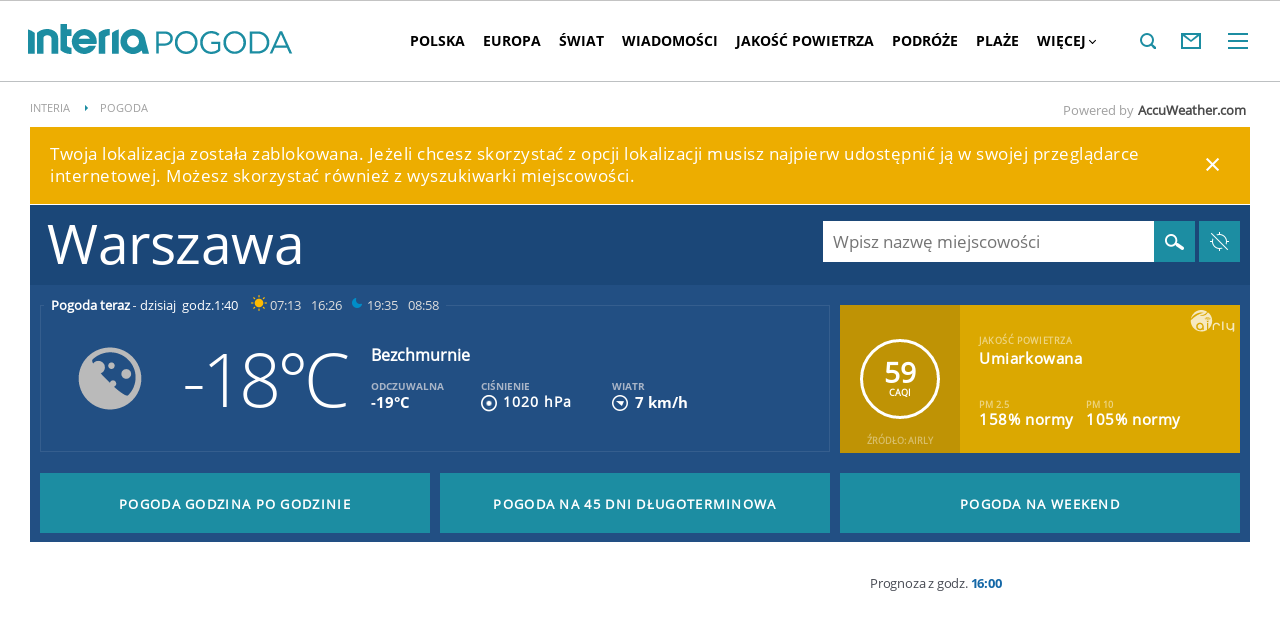

--- FILE ---
content_type: text/javascript
request_url: https://js.iplsc.com/inpl.copy/1.1.0/inpl.copy.js
body_size: 548
content:
!function(p,h){p.Inpl=p.Inpl||{},Inpl.Copy=new function(){function i(t){try{var e=p.getSelection().getRangeAt(0).cloneContents(),n=0,a=l.url,o=h.createElement("div");try{n=e.textContent.replace(/\s+/," ").split(" ").length}catch(t){}l.url||(a=h.location.toString());var i,r=/\?/.test(a),c="other",s=(/msie/i.test(navigator.userAgent)?c="msie":/chrome/i.test(navigator.userAgent)?c="chrome":/firefox/i.test(navigator.userAgent)?c="firefox":/opera|opr/i.test(navigator.userAgent)?c="opera":/safari/i.test(navigator.userAgent)&&(c="safari"),Inpl.host||location.host);if(a=l.url?l.url+(r?"&":"?")+"utm_source=paste&utm_medium=paste&utm_campaign="+c:(i=location.hash.replace(/iwa_\w+=\w+&?/g,"").replace(/utm_\w+=\w+&?/g,"").replace("#",""),location.protocol+"//"+s+location.pathname+location.search+"#"+i+"utm_source=paste&utm_medium=paste&utm_campaign="+c),n<=4||e.textContent.length<30)throw"Selected contents is to small (words:"+n+") (characters:"+e.textContent.length+")";o.appendChild(e),t.clipboardData.setData("text/plain",`${o.innerText}

${l.infoNote} `+a),t.clipboardData.setData("text/html",`${o.innerHTML}<br/><br/>${l.infoNote} `+a),t.preventDefault()}catch(t){}}var l=this;this.body=h.getElementsByTagName("body")[0],this.selectionId="icselection13",this.infoNote="Czytaj więcej na ",this.url=void 0;this.init=function(t){for(var e in t)l[e]=t[e];var n,a,o=l.content||Inpl.Copy.body;o=o,n="copy",a=i,void 0!==p.attachEvent?o.attachEvent("on"+n,a):o.addEventListener(n,a,!1)}};try{h.getElementById("content")&&Inpl.Copy.init({content:h.getElementById("content")})}catch(t){}}(window,document);